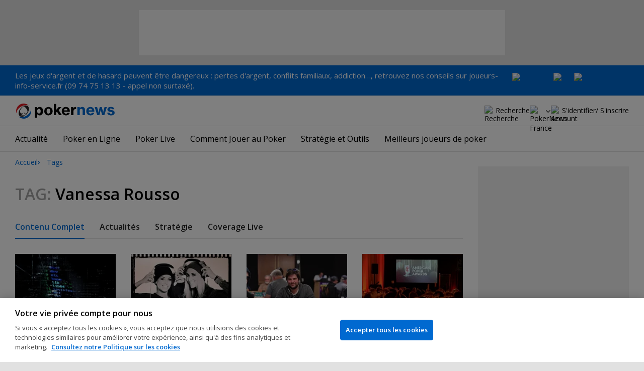

--- FILE ---
content_type: text/html; charset=utf-8
request_url: https://fr.pokernews.com/tags/vanessa-rousso/
body_size: 17474
content:
<!DOCTYPE html>
<html lang="fr">
<head>
	<title>Vanessa Rousso | Tags | PokerNews</title>
	
	<meta name="viewport" content="width=device-width, initial-scale=1">
	<meta name="referrer" content="always" />

	<link rel="apple-touch-icon" sizes="180x180" href="/img/favicons/apple-touch-icon.png">
	<link rel="icon" type="image/png" sizes="32x32" href="/img/favicons/favicon-32x32.png">
	<link rel="icon" type="image/png" sizes="16x16" href="/img/favicons/favicon-16x16.png">
	<link rel="manifest" href="/img/favicons/manifest.json">
	<link rel="mask-icon" href="/img/favicons/safari-pinned-tab.svg" color="#0069D0">
	<link rel="shortcut icon" href="/img/favicons/favicon.ico">
	<meta name="apple-mobile-web-app-title" content="PokerNews">
	<meta name="application-name" content="PokerNews">
	<meta name="msapplication-config" content="/img/favicons/browserconfig.xml">
	<meta name="theme-color" content="#ffffff">

	
	<link rel="preconnect" href="https://fonts.googleapis.com">
	<link rel="preconnect" href="https://fonts.gstatic.com" crossorigin>
	<!-- marius: us-oh -->
	<meta property="og:url" content="https://fr.pokernews.com/tags/"/>
	<meta property="og:title" content="Tags"/>
	<meta property="og:description" content=""/>
	<meta property="og:type" content="article"/>
	<meta name="robots" content="noindex,follow" />
	<link rel="stylesheet" href="https://fonts.googleapis.com/css?family=Open+Sans:400,400i,600,700&subset=latin&display=swap" type="text/css" data-turbo-track="reload" />
	<link rel="stylesheet" href="/build/style.27fe8743.css" type="text/css" data-turbo-track="reload" />
	<link rel="stylesheet" href="/build/articleList.9995d7f1.css" type="text/css" data-turbo-track="reload" />
	<link rel="stylesheet" href="/build/navMore.0af1fe4a.css" type="text/css" data-turbo-track="reload" />
	<link rel="stylesheet" href="/build/searchNavBarOld.5495d2c6.css" type="text/css" data-turbo-track="reload" />
	<link rel="stylesheet" href="/build/mediaList.0d2977f0.css" type="text/css" data-turbo-track="reload" />
	<script src="/build/critical.7da27e6a.js" async data-turbo-track="reload"></script>
	<script src="/build/auth-critical.48ef89ae.js" async data-turbo-track="reload"></script>
<script>
    !function(e,t,r){function n(){for(;d[0]&&"loaded"==d[0][f];)c=d.shift(),c[o]=!i.parentNode.insertBefore(c,i)}for(var s,a,c,d=[],i=e.scripts[0],o="onreadystatechange",f="readyState";s=r.shift();)a=e.createElement(t),"async"in i?(a.async=!1,e.head.appendChild(a)):i[f]?(d.push(a),a[o]=n):e.write("<"+t+' src="'+s+'" defer></'+t+">"),a.src=s}(document,"script", [
    "/build/sentry.0794c11f.js"
])
</script>
	<script>
	window.dataLayer = window.dataLayer || [];
	function gtag(){dataLayer.push(arguments);}
	// Default behavior for ROW
	gtag('consent', 'default', {
		analytics_storage: 'denied',
		ad_storage: 'denied',
		ad_user_data: 'denied',
		ad_personalization: 'denied',
	});

	// Default behavior for US
	gtag('consent', 'default', {
		analytics_storage: 'granted',
		ad_storage: 'granted',
		ad_user_data: 'granted',
		ad_personalization: 'granted',
		region: ['US']
	});
</script>

<script type="text/javascript" src="https://cdn.cookielaw.org/consent/0d8f6938-12fd-4298-81f3-3e4e255f2e3a/OtAutoBlock.js" ></script>
<script src="https://cdn.cookielaw.org/scripttemplates/otSDKStub.js" data-document-language="true" type="text/javascript" charset="UTF-8" data-domain-script="0d8f6938-12fd-4298-81f3-3e4e255f2e3a" ></script>
<script type="text/javascript">
function OptanonWrapper() { }
</script>
<script>(function(w,d,s,l,i){w[l]=w[l]||[];w[l].push({'gtm.start':
new Date().getTime(),event:'gtm.js'});var f=d.getElementsByTagName(s)[0],
j=d.createElement(s),dl=l!='dataLayer'?'&l='+l:'';j.async=true;j.dataset.turboEval=false;j.src=
'//www.googletagmanager.com/gtm.js?id='+i+dl;f.parentNode.insertBefore(j,f);
})(window,document,'script','dataLayer','GTM-MZM4SV4');</script>
<script async src="https://pagead2.googlesyndication.com/pagead/js/adsbygoogle.js?client=ca-pub-6745886553056394"
            crossorigin="anonymous"></script>
</head>
<body class="site-fr noClipboardPermission"  id="body-ctags" data-section="ctags">

<script type="application/ld+json">
	{
	"@context": "http://schema.org",
	"@type": "Organization",
	"url": "https://www.pokernews.com/",
	"logo": "https://www.pokernews.com/img/logos/pokernews30x30.png",
	"sameAs": [
	"https://www.facebook.com/pokernewsdotcom",
	"https://twitter.com/pokernews",
	"http://www.youtube.com/pokernewsdotcom",
	"https://instagram.com/pokernews/"
	]
	}
</script>

<noscript><iframe src="//www.googletagmanager.com/ns.html?id=GTM-MZM4SV4"
height="0" width="0" style="display:none;visibility:hidden"></iframe></noscript>
<react-auth>
	<script type="application/json">
	{
    "socialLogins": {
        "google": "/callback/google?return=",
        "facebook": "/callback/facebook?return=",
        "twitter": "/callback/twitter?return=",
        "discord": "/callback/discord?return=",
        "apple": "/callback/apple?return="
    },
    "links": {
        "apiValidate": "/api/user/validate",
        "apiLogin": "/api/user/login",
        "apiRegister": "/api/user/register",
        "apiRegisterSocialUser": "/api/user/register-social-user",
        "apiSendAgain": "/api/user/send-again",
        "forgotPassword": "/forgot-password/",
        "verifyEmail": "/register/?welcome",
        "termsConditions": "/terms-conditions.htm",
        "privacyPolicy": "/privacy-policy.htm"
    },
    "introTexts": {
        "default": {
            "title": "Rejoindre la communaut\u00e9 PokerNews"
        },
        "myStable": {
            "title": "Vous \u00eates sur le point d\u2019ajouter ce joueur \u00e0 vos favoris.",
            "imgSrc": "/img/svg/myStable.svg",
            "imgAlt": "MyPlayers",
            "text": "Une fois connect\u00e9, vous pouvez ajouter ce joueur \u00e0 votre liste <b>MyPlayers</b> \u2014 suivez ses performances, son \u00e9volution et ne manquez aucun moment."
        },
        "chipCounts": {
            "imgSrc": "/img/svg/myStable.svg",
            "imgAlt": "MyPlayers",
            "text": "Vous \u00eates sur le point de mettre ce joueur en favori \u2014 cela ne s\u2019appliquera qu\u2019\u00e0 cet \u00e9v\u00e9nement et sur cet appareil. Vous voulez suivre vos joueurs favoris sur tous les \u00e9v\u00e9nements et appareils ? Connectez-vous ou inscrivez-vous \u00e0 <b>MyPlayers</b> pour les ajouter \u00e0 votre profil et suivre leurs progr\u00e8s \u00e0 tout moment."
        },
        "myStack": {
            "title": "Connectez-vous pour commencer",
            "imgSrc": "/img/svg/mystack_ico.svg",
            "imgAlt": "MyStack",
            "text": "<b>MonStack</b> vous connecte directement au flux de reporting live de PokerNews, vous permettant de mettre \u00e0 jour vos propres jetons."
        }
    },
    "translations": {
        "forgotPassword": "Mot de passe oubli\u00e9 ?",
        "signIn": "Se connecter",
        "weak": "Faible",
        "moderate": "Mod\u00e9r\u00e9",
        "strong": "Fort",
        "or": "ou",
        "loginHeader": "Connectez-vous ou rejoignez la communaut\u00e9 PokerNews",
        "continue": "Continuer",
        "email": "E-mail",
        "password": "Mot de passe",
        "showPassword": "Afficher le mot de passe",
        "hidePassword": "Cacher le mot de passer",
        "createAccount": "Cr\u00e9er un compte",
        "fillInformation": "Renseignez vos informations pour cr\u00e9er un compte PokerNews",
        "submit": "Envoyer",
        "subscribeUpdates": "Je souhaite m\u2019abonner aux newsletters et aux communications marketing de PokerNews et de ses partenaires commerciaux.",
        "consent": "J\u2019ai lu et j\u2019accepte les <a href=\u0022{{termsLink}}\u0022 target=\u0022_blank\u0022 rel=\u0022noopener\u0022>Conditions G\u00e9n\u00e9rales</a> et j\u2019ai lu et compris la <a href=\u0022{{privacyLink}}\u0022 target=\u0022_blank\u0022 rel=\u0022noopener\u0022>Politique de confidentialit\u00e9</a>.",
        "back": "Retour",
        "trySignIn": "Essayez de vous connecter",
        "sendAgain": "Renvoyer.",
        "checkInbox": "V\u00e9rifiez votre bo\u00eete de r\u00e9ception",
        "weSentEmail": "Nous avons envoy\u00e9 un e-mail \u00e0"
    },
    "autoOpen": false
}
	</script>
</react-auth>
<div class="virgutis virgutis--top" data-zone="pn2013:content:top" data-func="function() {if(window.screen.width < 1171) {return[]}}"></div>
<div style="display:none"><div class="virgutis" data-zone="popup"></div></div>


	<div id="saferGambling">
		
    <p><a href="http://www.joueurs-info-service.fr/" target="_blank" rel="noopener nofollow">Les jeux d'argent et de hasard peuvent être dangereux : pertes d'argent, conflits familiaux, addiction…, retrouvez nos conseils sur joueurs-info-service.fr (09 74 75 13 13 - appel non surtaxé).</a></p>

<div class="saferGambling__images">
    
            <a href="https://fr.pokernews.com/jeu-responsable.htm" target="_blank" rel="nofollow noopener" title="Gouvernemen" class="saferGambling__image">
                <img src="/img/safer-gambling/fr/gouvernemen.svg" alt="Gouvernemen" width="82">
            </a>
        
            <a href="https://www.anj.fr/english" target="_blank" rel="nofollow noopener" title="ANJ" class="saferGambling__image">
                <img src="/img/safer-gambling/fr/anj.svg" alt="ANJ" width="41">
            </a>
        
            <a href="https://www.evalujeu.fr/" target="_blank" rel="nofollow noopener" title="Evalujeu" class="saferGambling__image">
                <img src="/img/safer-gambling/fr/evalujeu.svg" alt="Evalujeu" width="109">
            </a>
        
</div>
	</div>


<nav class="navbar">

	<div class="navbar__logo">
		<a href="/">PokerNews</a>
		
	</div>

	

	

	<button class="navbar__toggle" data-nav="mobileMenuToggler"
		data-cy="openMobileMenu" aria-label="Open mobile menu"><i></i><i></i><i></i><i></i></button>


	<div class="navbar__mobile">

		<div class="navbar__features black-link"
			data-nav="navbarControl">
			<div class="navbar__features__scroll">

				

				<div class="navbar__feature" data-auth-modal-trigger data-nav="avatarOff" data-cy="trigger-auth-modal">
					<img src="/img/svg/navbar-account.svg" alt="Account" height="28" class="navbar__ico">
					<span>S'identifier/ S'inscrire</span>
				</div>

				
					<div class="navbar__feature navbar__searchOld" data-nav="navbarSearch" data-assets="searchNavBarOld.css">
						<img src="/img/svg/navbar-search.svg" alt="Recherche" height="28" class="clickIgnore navbar__ico">
						<span class="clickIgnore">Recherche</span>
						<form action="/search/">
							<input type="search" name="q" placeholder="Recherche" class="form-control" aria-label="Recherche"
								id="js-siteSearchInput">
							<button type="button" class="closeSearch">fermer</button>
						</form>
					</div>
				

				

				

				

				

				<div class="navbar__subs subdomainDropdown subdomainDropdown--header subdomainDropdown--header--desktop" data-nav="subdomains">
	<button class="navbar__feature">
		<img src="/img/flags/subdomains/fr.svg" alt="PokerNews France" loading="lazy" height="22">
		
	</button>
	<ul>
		<li >
	<a href="https://www.pokernews.com" target="_blank" rel="noopener nofollow">
		<img src="/img/flags/subdomains/com.svg" alt="{alt}">
		Global
	</a>
</li><li class="active">
	<a href="https://fr.pokernews.com" target="_blank" rel="noopener nofollow">
		<img src="/img/flags/subdomains/fr.svg" alt="{alt}">
		France
	</a>
</li><li >
	<a href="https://pt.pokernews.com" target="_blank" rel="noopener nofollow">
		<img src="/img/flags/subdomains/pt.svg" alt="{alt}">
		Portugal
	</a>
</li><li >
	<a href="https://br.pokernews.com" target="_blank" rel="noopener nofollow">
		<img src="/img/flags/subdomains/br.svg" alt="{alt}">
		Brazil
	</a>
</li><li >
	<a href="https://es.pokernews.com" target="_blank" rel="noopener nofollow">
		<img src="/img/flags/subdomains/es.svg" alt="{alt}">
		España
	</a>
</li>
	</ul>
</div>

			</div>
		</div>


		

		<div class="navbar__menu">
			<ul class="navbar__menu__ul" data-nav="navbarMenu">
				<li class="navbar__menu__firstlevel  dropdown">
					
					<b data-level="1" data-pageid="news"><span>Actualité</span></b>
					<div class="dropdownMenu">
						<ul class="dropdownMenu__submenu dropdownMenu__news">
							<li ><a href="/news/" data-level="2">Les dernières infos poker</a></li><li ><a href="https://fr.pokernews.com/news/poker-online/" data-level="2">Poker Online</a></li><li ><a href="https://fr.pokernews.com/news/tournois-poker/" data-level="2">Tournois Poker</a></li><li ><a href="https://fr.pokernews.com/news/wsop/" data-level="2">World Series of Poker (WSOP)</a></li><li ><a href="https://fr.pokernews.com/news/european-poker-tour/" data-level="2">European Poker Tour (EPT)</a></li><li ><a href="https://fr.pokernews.com/news/world-poker-tour/" data-level="2">World Poker Tour (WPT)</a></li><li ><a href="https://fr.pokernews.com/news/poker-loi-societe/" data-level="2">Législation Poker</a></li><li ><a href="/news/promotions/" data-level="2">Promotions</a></li><li ><a href="/video/" data-level="2">Les Vidéos PokerNews</a></li>
						</ul>
						<div class="dropdownMenu__contentWrapper submenu submenu--news">
							<div class="dropdownMenu__content1"></div>
							<div class="dropdownMenu__content2"></div>
							<div class="preloader" style="display: none">
								<div class="lds-hourglass"></div>
							</div>
						</div>
					</div>
					
				</li><li class="navbar__menu__firstlevel  dropdown">
					
					<b data-level="1" data-pageid="rooms"><span>Poker en Ligne</span></b>
					<div class="dropdownMenu">
						<ul class="dropdownMenu__submenu dropdownMenu__rooms">
							<li ><a href="/salles-de-poker/" data-level="2">Les meilleurs sites de poker</a></li><li ><a href="/freerolls-tournois-de-poker-gratuit.htm" data-level="2">Meilleurs Tournois Freeroll de Poker Online en France</a></li><li ><a href="/meilleures-apps-poker.htm" data-level="2">Les Meilleures Apps de Poker</a></li><li ><a href="/poker-en-ligne-gratuit.htm" data-level="2">Poker en ligne gratuit</a></li><li ><a href="/meilleurs-bonus-poker-online.htm" data-level="2">Meilleurs Bonus de Poker en Ligne</a></li><li ><a href="/options-depot/" data-level="2">Différents moyens de dépôt</a></li><li ><a href="/tournois-de-poker-en-ligne.htm" data-level="2">Meilleurs Tournois de Poker en Ligne avec Argent Réel en 2026</a></li><li ><a href="https://fr.pokernews.com/pokerstars/" data-level="2">Pokerstars</a></li><li ><a href="https://fr.pokernews.com/winamax-poker/" data-level="2">Winamax</a></li><li ><a href="https://fr.pokernews.com/pmu-poker/" data-level="2">PMU Poker</a></li><li ><a href="https://fr.pokernews.com/betclic-poker-fr/" data-level="2">Betclic.fr</a></li>
						</ul>
						<div class="dropdownMenu__contentWrapper submenu submenu--rooms">
							<div class="dropdownMenu__content1"></div>
							<div class="dropdownMenu__content2"></div>
							<div class="preloader" style="display: none">
								<div class="lds-hourglass"></div>
							</div>
						</div>
					</div>
					
				</li><li class="navbar__menu__firstlevel reporting dropdown">
					
					<b data-level="1" data-pageid="reporting"><span>Poker Live</span></b>
					<div class="dropdownMenu">
						<ul class="dropdownMenu__submenu dropdownMenu__reporting">
							<li ><a href="/live-reporting/" data-level="2">Suivez les plus grands circuit</a></li><li ><a href="/tournois-de-poker.htm" data-level="2">Calendrier des tournois de poker</a></li><li ><a href="https://fr.pokernews.com/live-reporting/upcoming.htm" data-level="2">A Venir</a></li><li ><a href="https://fr.pokernews.com/live-reporting/past.htm" data-level="2">Tous les événements</a></li><li ><a href="https://fr.pokernews.com/tours/wsop/" data-level="2">World Series of Poker (WSOP)</a></li><li ><a href="https://fr.pokernews.com/tours/ept/" data-level="2">European Poker Tour (EPT)</a></li><li ><a href="https://fr.pokernews.com/tours/france-poker-series/" data-level="2">France Poker Series (FPS)</a></li><li ><a href="https://fr.pokernews.com/tours/wpt/" data-level="2">World Poker Tour (WPT)</a></li><li ><a href="/tours/" data-level="2">Les Circuits de Poker</a></li>
						</ul>
						<div class="dropdownMenu__contentWrapper submenu submenu--reporting">
							<div class="dropdownMenu__content1"></div>
							<div class="dropdownMenu__content2"></div>
							<div class="preloader" style="display: none">
								<div class="lds-hourglass"></div>
							</div>
						</div>
					</div>
					
				</li><li class="navbar__menu__firstlevel  dropdown">
					
					<b data-level="1" data-pageid="rules"><span>Comment Jouer au Poker</span></b>
					<div class="dropdownMenu">
						<ul class="dropdownMenu__submenu dropdownMenu__rules">
							<li ><a href="/regles-poker/" data-level="2">Poker : les règles</a></li><li ><a href="/classement-des-mains-du-poker.htm" data-level="2">Classement des mains du poker</a></li><li ><a href="https://fr.pokernews.com/regles-poker/texas-holdem.htm" data-level="2">Texas Hold&#039;em Règles</a></li><li ><a href="https://fr.pokernews.com/regles-poker/omaha-poker.htm" data-level="2">Omaha Poker Règles</a></li><li ><a href="https://fr.pokernews.com/regles-poker/seven-card-stud.htm" data-level="2">Seven Card Stud Poker Règles</a></li><li ><a href="/dictionnaire-poker/" data-level="2">Dictionnaire Poker</a></li>
						</ul>
						<div class="dropdownMenu__contentWrapper submenu submenu--rules">
							<div class="dropdownMenu__content1"></div>
							<div class="dropdownMenu__content2"></div>
							<div class="preloader" style="display: none">
								<div class="lds-hourglass"></div>
							</div>
						</div>
					</div>
					
				</li><li class="navbar__menu__firstlevel  dropdown">
					
					<b data-level="1" data-pageid="strategy"><span>Stratégie et Outils</span></b>
					<div class="dropdownMenu">
						<ul class="dropdownMenu__submenu dropdownMenu__strategy">
							<li ><a href="/strategie/" data-level="2">Coaching et tips poker</a></li><li ><a href="https://fr.pokernews.com/strategie/beginner/" data-level="2">Débutant</a></li><li ><a href="https://fr.pokernews.com/strategie/intermediate/" data-level="2">Intermédiaire</a></li><li ><a href="https://fr.pokernews.com/strategie/advanced/" data-level="2">Expert</a></li><li ><a href="https://fr.pokernews.com/strategie/articles/" data-level="2">Cash Games</a></li><li ><a href="https://fr.pokernews.com/strategie/poker-online/" data-level="2">En Ligne</a></li><li ><a href="https://fr.pokernews.com/strategie/tournois-poker/" data-level="2">Live Poker</a></li><li ><a href="/poker-tools/poker-odds-calculator.htm" data-level="2">Calculatrice des Probabilités en Hold&#039;em No-limit</a></li>
						</ul>
						<div class="dropdownMenu__contentWrapper submenu submenu--strategy">
							<div class="dropdownMenu__content1"></div>
							<div class="dropdownMenu__content2"></div>
							<div class="preloader" style="display: none">
								<div class="lds-hourglass"></div>
							</div>
						</div>
					</div>
					
				</li><li class="navbar__menu__firstlevel  dropdown">
					
					<b data-level="1" data-pageid="poker-players"><span>Meilleurs joueurs de poker</span></b>
					<div class="dropdownMenu">
						<ul class="dropdownMenu__submenu dropdownMenu__poker-players">
							<li ><a href="/joueurs-poker/" data-level="2">Meilleurs joueurs de poker</a></li><li ><a href="/joueurs-poker/all-time-money-list.htm" data-level="2">All-Time Money List</a></li><li ><a href="/joueurs-poker/global-poker-index.htm" data-level="2">Global Poker Index</a></li><li ><a href="/joueurs-poker/joueurs-de-poker-connus.htm" data-level="2">Joueurs de Poker Connus</a></li><li ><a href="/joueurs-poker/all-time-money-list-feminine.htm" data-level="2">All-time Money List Féminine</a></li><li ><a href="/joueurs-poker/joueurs-de-poker-online.htm" data-level="2">Joueurs de Poker Online</a></li><li ><a href="/joueurs-poker/joueurs-pros-ambassadeurs.htm" data-level="2">Joueurs Pros &amp; Ambassadeurs</a></li><li ><a href="/joueurs-poker/poker-hall-of-fame.htm" data-level="2">Poker Hall of Fame</a></li>
						</ul>
						<div class="dropdownMenu__contentWrapper submenu submenu--poker-players">
							<div class="dropdownMenu__content1"></div>
							<div class="dropdownMenu__content2"></div>
							<div class="preloader" style="display: none">
								<div class="lds-hourglass"></div>
							</div>
						</div>
					</div>
					
				</li>
			</ul>
		</div>

		<div class="navbar__subs subdomainDropdown subdomainDropdown--header subdomainDropdown--header--mobile" data-nav="subdomains">
	<button class="navbar__feature">
		<img src="/img/flags/subdomains/fr.svg" alt="PokerNews France" loading="lazy" height="22">
		
			France
		
	</button>
	<ul>
		<li >
	<a href="https://www.pokernews.com" target="_blank" rel="noopener nofollow">
		<img src="/img/flags/subdomains/com.svg" alt="{alt}">
		Global
	</a>
</li><li class="active">
	<a href="https://fr.pokernews.com" target="_blank" rel="noopener nofollow">
		<img src="/img/flags/subdomains/fr.svg" alt="{alt}">
		France
	</a>
</li><li >
	<a href="https://pt.pokernews.com" target="_blank" rel="noopener nofollow">
		<img src="/img/flags/subdomains/pt.svg" alt="{alt}">
		Portugal
	</a>
</li><li >
	<a href="https://br.pokernews.com" target="_blank" rel="noopener nofollow">
		<img src="/img/flags/subdomains/br.svg" alt="{alt}">
		Brazil
	</a>
</li><li >
	<a href="https://es.pokernews.com" target="_blank" rel="noopener nofollow">
		<img src="/img/flags/subdomains/es.svg" alt="{alt}">
		España
	</a>
</li>
	</ul>
</div>

	</div>
</nav>

<script>
/*<![CDATA[*/
window.pollUser = {
	userIdEncoded: "nRryFiIisDbL8xuNzYErB\/IktyVZ11i9tPoMK6PNv4\/A58BP",
	userLogged: false
}
/*]]>*/
</script>
<div id="container">
	<div id="main">
<nav class="breadcrumb">
	
	<a href="/" class="breadcrumb--home">Accueil</a>
	<a href="/tags/">Tags</a>
		
</nav>

	<div class="virgutis virgutis--topMobile" data-zone="pn2013:mobile:top" data-func="function() {if(window.screen.width >= 1171) {return[]}}"></div><section>
	<h1 class="tag"><span>Tag:</span> Vanessa Rousso </h1>

	<nav class="navMore scrollableNav js-navMore js-navMoreDesktop" style="overflow: auto;">
		<ul class="js-navMore__root">
			<li>
				
				<a href="/tags/vanessa-rousso/" class="active">Contenu Complet</a>
				
			</li><li>
				
				<a href="/tags/vanessa-rousso/news">Actualités</a>
				
			</li><li>
				
				<a href="/tags/vanessa-rousso/strategy">Stratégie</a>
				
			</li><li>
				
				<a href="/tags/vanessa-rousso/live-reporting">Coverage Live</a>
				
			</li>
			<li class="navMore__dropdown more hidden" data-width="80">
				<b class="showDropdown">Plus...</b>
				<ul></ul>
			</li>
		</ul>
	</nav>

	<div class="ds-section" data-assets="mediaList.css">
	<div class="ds-mediaList">
		<div class="ds-mediaList__item">

			<a href="/news/2017/05/high-stakes-poker-players-hacking-triche-piratage-33807.htm">
				<figure class="ds-mediaList__item__img">
					<picture>
						<source media="(min-width: 768px)" srcset="https://s.pnimg.net/RwVwmF_jvrc8G61RRMfd5XmLakfk-JDc0cTON77nJKU/pr:template-4-in-row/aHR0cHM6Ly9wbmlt/Zy5uZXQvdy9hcnRp/Y2xlcy8wLzU5Mi82/ZjUxNTEyZjc3Lmpw/Zw.webp 1x, https://s.pnimg.net/KfL4aLM7VonpE72v9zXmWZrf0i_3Pa1IIGBMl4mUNDg/pr:template-4-in-row-2x/aHR0cHM6Ly9wbmlt/Zy5uZXQvdy9hcnRp/Y2xlcy8wLzU5Mi82/ZjUxNTEyZjc3Lmpw/Zw.webp 2x">
						<source media="(max-width: 767px)" srcset="https://s.pnimg.net/kUtvYQ_9g6DF41MLGWgTmqww9GyIUrBeUv7C9G7WoXw/pr:template-4-in-row-mobile/aHR0cHM6Ly9wbmlt/Zy5uZXQvdy9hcnRp/Y2xlcy8wLzU5Mi82/ZjUxNTEyZjc3Lmpw/Zw.webp">
						<img src="https://s.pnimg.net/RwVwmF_jvrc8G61RRMfd5XmLakfk-JDc0cTON77nJKU/pr:template-4-in-row/aHR0cHM6Ly9wbmlt/Zy5uZXQvdy9hcnRp/Y2xlcy8wLzU5Mi82/ZjUxNTEyZjc3Lmpw/Zw.webp" alt="" loading="lazy">
						
						
					</picture>
				</figure>
			</a>
			<div class="ds-mediaList__item__text">
				<span class="ds-mediaList__item__label">Poker Online</span>
				<a href="/news/2017/05/high-stakes-poker-players-hacking-triche-piratage-33807.htm" class="ds-mediaList__item__title">Triche &amp; Poker : Des joueurs High-Stakes victimes de hackers</a>
				<span class="ds-mediaList__item__time">
					<span>5 min à lire</span>
					<time datetime="2017-05-28T17:58:00+02:00">28 Mai 2017</time>
				</span>
			</div>
		</div><div class="ds-mediaList__item">

			<a href="/news/2017/02/vanessa-rousso-musique-hit-dance-house-kissface-32426.htm">
				<figure class="ds-mediaList__item__img">
					<picture>
						<source media="(min-width: 768px)" srcset="https://s.pnimg.net/_ifqVE-km2wXePTyZnPriZyH92_oMSazMIoYYCs2m3c/pr:template-4-in-row/aHR0cHM6Ly9wbmlt/Zy5uZXQvdy9hcnRp/Y2xlcy8wLzU4OS9j/ODBhZDU3N2Q5Lmpw/ZWc.webp 1x, https://s.pnimg.net/JFp0iB3i-0mk1Q0NzGTRGqVo1jMDV_ck8esWZf1-pDQ/pr:template-4-in-row-2x/aHR0cHM6Ly9wbmlt/Zy5uZXQvdy9hcnRp/Y2xlcy8wLzU4OS9j/ODBhZDU3N2Q5Lmpw/ZWc.webp 2x">
						<source media="(max-width: 767px)" srcset="https://s.pnimg.net/lCSD2DjUI5ZhneVE0a9a0Y7be628c8DbAbNto5HzoHo/pr:template-4-in-row-mobile/aHR0cHM6Ly9wbmlt/Zy5uZXQvdy9hcnRp/Y2xlcy8wLzU4OS9j/ODBhZDU3N2Q5Lmpw/ZWc.webp">
						<img src="https://s.pnimg.net/_ifqVE-km2wXePTyZnPriZyH92_oMSazMIoYYCs2m3c/pr:template-4-in-row/aHR0cHM6Ly9wbmlt/Zy5uZXQvdy9hcnRp/Y2xlcy8wLzU4OS9j/ODBhZDU3N2Q5Lmpw/ZWc.webp" alt="" loading="lazy">
						
						
					</picture>
				</figure>
			</a>
			<div class="ds-mediaList__item__text">
				<span class="ds-mediaList__item__label">Joueurs de poker , Stars et People</span>
				<a href="/news/2017/02/vanessa-rousso-musique-hit-dance-house-kissface-32426.htm" class="ds-mediaList__item__title">Kiss Face, le single House de Vanessa Rousso</a>
				<span class="ds-mediaList__item__time">
					<span>3 min à lire</span>
					<time datetime="2017-02-09T15:27:00+01:00">09 Fév 2017</time>
				</span>
			</div>
		</div><div class="ds-mediaList__item">

			<a href="/news/2016/07/main-event-wsop-recap-jour2c-france-27488.htm">
				<figure class="ds-mediaList__item__img">
					<picture>
						<source media="(min-width: 768px)" srcset="https://s.pnimg.net/2bG0pJqsiALQwrrIgyEvYUCOeE1jMVkp2Pc1-Imiky4/pr:template-4-in-row/aHR0cHM6Ly9wbmlt/Zy5uZXQvdy9hcnRp/Y2xlcy8wLzU3OC83/NjJhYjA3ODQ2Lmpw/Zw.webp 1x, https://s.pnimg.net/0F9-2dw0kM61uZB5_AG-iNvrhZa2tzJCVB1cKOgY-iw/pr:template-4-in-row-2x/aHR0cHM6Ly9wbmlt/Zy5uZXQvdy9hcnRp/Y2xlcy8wLzU3OC83/NjJhYjA3ODQ2Lmpw/Zw.webp 2x">
						<source media="(max-width: 767px)" srcset="https://s.pnimg.net/I4o_ZEchwjFsOAU8yjFcM_nVwQL513waXB8kHw1HVGk/pr:template-4-in-row-mobile/aHR0cHM6Ly9wbmlt/Zy5uZXQvdy9hcnRp/Y2xlcy8wLzU3OC83/NjJhYjA3ODQ2Lmpw/Zw.webp">
						<img src="https://s.pnimg.net/2bG0pJqsiALQwrrIgyEvYUCOeE1jMVkp2Pc1-Imiky4/pr:template-4-in-row/aHR0cHM6Ly9wbmlt/Zy5uZXQvdy9hcnRp/Y2xlcy8wLzU3OC83/NjJhYjA3ODQ2Lmpw/Zw.webp" alt="" loading="lazy">
						
						
					</picture>
				</figure>
			</a>
			<div class="ds-mediaList__item__text">
				<span class="ds-mediaList__item__label">World Series Poker (WSOP)</span>
				<a href="/news/2016/07/main-event-wsop-recap-jour2c-france-27488.htm" class="ds-mediaList__item__title">Main Event : Lorenzo Lavis, YoH_Viral, Guignol et Daghemuneguu au top, 32 Français au Jour 3</a>
				<span class="ds-mediaList__item__time">
					<span>4 min à lire</span>
					<time datetime="2016-07-14T10:42:00+02:00">14 Jui 2016</time>
				</span>
			</div>
		</div><div class="ds-mediaList__item">

			<a href="/news/2016/01/nomination-annual-gpi-american-poker-awards-25369.htm">
				<figure class="ds-mediaList__item__img">
					<picture>
						<source media="(min-width: 768px)" srcset="https://s.pnimg.net/mbAp-iIZPVgx_XHnnqotawmrD7qbHYwl2Wt7MbqhUWA/pr:template-4-in-row/aHR0cHM6Ly9wbmlt/Zy5uZXQvdy9hcnRp/Y2xlcy8wLzU2YS8w/MzFjMWMzZmU3Lmpw/Zw.webp 1x, https://s.pnimg.net/3WEjTV2jMbOOORQ79hh52Bm9VH2tnr_qE7rcIcXbP_4/pr:template-4-in-row-2x/aHR0cHM6Ly9wbmlt/Zy5uZXQvdy9hcnRp/Y2xlcy8wLzU2YS8w/MzFjMWMzZmU3Lmpw/Zw.webp 2x">
						<source media="(max-width: 767px)" srcset="https://s.pnimg.net/5746MALNwk6_RzAFdhNnMcpEuU_lDiLVKjxi_PCZNOo/pr:template-4-in-row-mobile/aHR0cHM6Ly9wbmlt/Zy5uZXQvdy9hcnRp/Y2xlcy8wLzU2YS8w/MzFjMWMzZmU3Lmpw/Zw.webp">
						<img src="https://s.pnimg.net/mbAp-iIZPVgx_XHnnqotawmrD7qbHYwl2Wt7MbqhUWA/pr:template-4-in-row/aHR0cHM6Ly9wbmlt/Zy5uZXQvdy9hcnRp/Y2xlcy8wLzU2YS8w/MzFjMWMzZmU3Lmpw/Zw.webp" alt="American Poker Awards" loading="lazy">
						
						
					</picture>
				</figure>
			</a>
			<div class="ds-mediaList__item__text">
				<span class="ds-mediaList__item__label">Joueurs de poker , Stars et People</span>
				<a href="/news/2016/01/nomination-annual-gpi-american-poker-awards-25369.htm" class="ds-mediaList__item__title">McKeehen, Zinno, Negreanu, Tiger Woods... tous les nominés des American Poker Awards</a>
				<span class="ds-mediaList__item__time">
					<span>3 min à lire</span>
					<time datetime="2016-01-21T09:50:00+01:00">21 Jan 2016</time>
				</span>
			</div>
		</div><div class="ds-mediaList__item">

			<a href="/news/2015/11/craig-casino-poker-hpt-cada-rousso-24625.htm">
				<figure class="ds-mediaList__item__img">
					<picture>
						<source media="(min-width: 768px)" srcset="https://s.pnimg.net/awyZvXEAPcKl-5cOrGG446fnXWGT7WJqmaEI9PzCx4M/pr:template-4-in-row/aHR0cHM6Ly9wbmlt/Zy5uZXQvdy9hcnRp/Y2xlcy8wLzU2NS80/OWIyYWFmNzllLmpw/Zw.webp 1x, https://s.pnimg.net/qEI97v0K4xILC4wzQeu4v6HXLSg_IRqVTkuY-xaXnko/pr:template-4-in-row-2x/aHR0cHM6Ly9wbmlt/Zy5uZXQvdy9hcnRp/Y2xlcy8wLzU2NS80/OWIyYWFmNzllLmpw/Zw.webp 2x">
						<source media="(max-width: 767px)" srcset="https://s.pnimg.net/vY2GxQOCs6pPeQaVTBqXplktMLOiLYanCM_M0MLT1mU/pr:template-4-in-row-mobile/aHR0cHM6Ly9wbmlt/Zy5uZXQvdy9hcnRp/Y2xlcy8wLzU2NS80/OWIyYWFmNzllLmpw/Zw.webp">
						<img src="https://s.pnimg.net/awyZvXEAPcKl-5cOrGG446fnXWGT7WJqmaEI9PzCx4M/pr:template-4-in-row/aHR0cHM6Ly9wbmlt/Zy5uZXQvdy9hcnRp/Y2xlcy8wLzU2NS80/OWIyYWFmNzllLmpw/Zw.webp" alt="Craig Casino" loading="lazy">
						
						
					</picture>
				</figure>
			</a>
			<div class="ds-mediaList__item__text">
				<span class="ds-mediaList__item__label">Tournois Poker Live Casinos</span>
				<a href="/news/2015/11/craig-casino-poker-hpt-cada-rousso-24625.htm" class="ds-mediaList__item__title">Heartland Poker Tour : Second succès de Craig Casino, Joe Cada &amp; Vanessa Rousso en TF</a>
				<span class="ds-mediaList__item__time">
					<span>3 min à lire</span>
					<time datetime="2015-11-25T10:45:00+01:00">25 Nov 2015</time>
				</span>
			</div>
		</div><div class="ds-mediaList__item">

			<a href="/news/2015/11/jeopardy-alex-jacob-tournoi-champions-poker-gaming-24634.htm">
				<figure class="ds-mediaList__item__img">
					<picture>
						<source media="(min-width: 768px)" srcset="https://s.pnimg.net/xsVsYG4u1T55-OfYuifsYi1odBSYVYgj1QX_xH_F5Wo/pr:template-4-in-row/aHR0cHM6Ly9wbmlt/Zy5uZXQvdy9hcnRp/Y2xlcy8wLzU2NS81/Mjc5YjYyYmIyLmpw/Zw.webp 1x, https://s.pnimg.net/5-Y83kgQbfbL-G0DIgo0FbQWtSJ_Z14OzCRcL6lYUQI/pr:template-4-in-row-2x/aHR0cHM6Ly9wbmlt/Zy5uZXQvdy9hcnRp/Y2xlcy8wLzU2NS81/Mjc5YjYyYmIyLmpw/Zw.webp 2x">
						<source media="(max-width: 767px)" srcset="https://s.pnimg.net/4qVNLL0kdKDjVvAxeLo25hme4apXxPZzSikAsD7eqNA/pr:template-4-in-row-mobile/aHR0cHM6Ly9wbmlt/Zy5uZXQvdy9hcnRp/Y2xlcy8wLzU2NS81/Mjc5YjYyYmIyLmpw/Zw.webp">
						<img src="https://s.pnimg.net/xsVsYG4u1T55-OfYuifsYi1odBSYVYgj1QX_xH_F5Wo/pr:template-4-in-row/aHR0cHM6Ly9wbmlt/Zy5uZXQvdy9hcnRp/Y2xlcy8wLzU2NS81/Mjc5YjYyYmIyLmpw/Zw.webp" alt="" loading="lazy">
						
						
					</picture>
				</figure>
			</a>
			<div class="ds-mediaList__item__text">
				<span class="ds-mediaList__item__label">Poker Télévision</span>
				<a href="/news/2015/11/jeopardy-alex-jacob-tournoi-champions-poker-gaming-24634.htm" class="ds-mediaList__item__title">Jeopardy : Alex Jacob gagne le Tournoi des Champions</a>
				<span class="ds-mediaList__item__time">
					<span>2 min à lire</span>
					<time datetime="2015-11-25T08:18:00+01:00">25 Nov 2015</time>
				</span>
			</div>
		</div><div class="ds-mediaList__item">

			<a href="/news/2015/09/vanessa-rousso-perd-finale-big-brother-telerealite-23589.htm">
				<figure class="ds-mediaList__item__img">
					<picture>
						<source media="(min-width: 768px)" srcset="https://s.pnimg.net/bT_hpchcQAth84LnH_sZY9URmPlBAQ-jsTEbReDCBBY/pr:template-4-in-row/aHR0cHM6Ly9wbmlt/Zy5uZXQvdy9hcnRp/Y2xlcy8wLzU2MC8z/ZWYxYjllMjQwLmpw/Zw.webp 1x, https://s.pnimg.net/tnlJiIV8Ek7z0gO-sv5jtRWhXzUDIO1CV209qGD4ZJs/pr:template-4-in-row-2x/aHR0cHM6Ly9wbmlt/Zy5uZXQvdy9hcnRp/Y2xlcy8wLzU2MC8z/ZWYxYjllMjQwLmpw/Zw.webp 2x">
						<source media="(max-width: 767px)" srcset="https://s.pnimg.net/iTwYtvKCY96CQ6QdeZqQ8iCg7fHSpkADAgMrI67z4Pw/pr:template-4-in-row-mobile/aHR0cHM6Ly9wbmlt/Zy5uZXQvdy9hcnRp/Y2xlcy8wLzU2MC8z/ZWYxYjllMjQwLmpw/Zw.webp">
						<img src="https://s.pnimg.net/bT_hpchcQAth84LnH_sZY9URmPlBAQ-jsTEbReDCBBY/pr:template-4-in-row/aHR0cHM6Ly9wbmlt/Zy5uZXQvdy9hcnRp/Y2xlcy8wLzU2MC8z/ZWYxYjllMjQwLmpw/Zw.webp" alt="" loading="lazy">
						
						
					</picture>
				</figure>
			</a>
			<div class="ds-mediaList__item__text">
				<span class="ds-mediaList__item__label">Joueurs de poker , Stars et People</span>
				<a href="/news/2015/09/vanessa-rousso-perd-finale-big-brother-telerealite-23589.htm" class="ds-mediaList__item__title">Big Brother : Vanessa Rousso rate le jackpot</a>
				<span class="ds-mediaList__item__time">
					<span>1 min à lire</span>
					<time datetime="2015-09-24T15:10:00+02:00">24 Sep 2015</time>
				</span>
			</div>
		</div><div class="ds-mediaList__item">

			<a href="/news/2015/09/vanessa-rousso-finale-big-brother-telerealite-23505.htm">
				<figure class="ds-mediaList__item__img">
					<picture>
						<source media="(min-width: 768px)" srcset="https://s.pnimg.net/1G_6Qh54TELGReWuky4E1-ntlJ5RGLP9weOPwZvnn6c/pr:template-4-in-row/aHR0cHM6Ly9wbmlt/Zy5uZXQvdy9hcnRp/Y2xlcy8wLzU1Zi9h/ZWI5NDA2MWJkLmpw/Zw.webp 1x, https://s.pnimg.net/-MFsU-50h9YGTxU3eZq0pzNCrpd1gAwZInKHILXvyHU/pr:template-4-in-row-2x/aHR0cHM6Ly9wbmlt/Zy5uZXQvdy9hcnRp/Y2xlcy8wLzU1Zi9h/ZWI5NDA2MWJkLmpw/Zw.webp 2x">
						<source media="(max-width: 767px)" srcset="https://s.pnimg.net/pUyUW8xQ4CqYm3wcaRKz0Cxk6-41MxmNqAv8SRHZPr8/pr:template-4-in-row-mobile/aHR0cHM6Ly9wbmlt/Zy5uZXQvdy9hcnRp/Y2xlcy8wLzU1Zi9h/ZWI5NDA2MWJkLmpw/Zw.webp">
						<img src="https://s.pnimg.net/1G_6Qh54TELGReWuky4E1-ntlJ5RGLP9weOPwZvnn6c/pr:template-4-in-row/aHR0cHM6Ly9wbmlt/Zy5uZXQvdy9hcnRp/Y2xlcy8wLzU1Zi9h/ZWI5NDA2MWJkLmpw/Zw.webp" alt="" loading="lazy">
						
						
					</picture>
				</figure>
			</a>
			<div class="ds-mediaList__item__text">
				<span class="ds-mediaList__item__label">Joueurs de poker , Stars et People</span>
				<a href="/news/2015/09/vanessa-rousso-finale-big-brother-telerealite-23505.htm" class="ds-mediaList__item__title">Vanessa Rousso en finale de Big Brother, 500000$ à la gagne !</a>
				<span class="ds-mediaList__item__time">
					<span>2 min à lire</span>
					<time datetime="2015-09-17T20:02:00+02:00">17 Sep 2015</time>
				</span>
			</div>
		</div><div class="ds-mediaList__item">

			<a href="/news/2015/06/julien-brecard-interview-poker-pokerstars-22209.htm">
				<figure class="ds-mediaList__item__img">
					<picture>
						<source media="(min-width: 768px)" srcset="https://s.pnimg.net/EUiYWGWO0AlR6ek62CnSysBrF7Y8l6Mt_orcMXkSiak/pr:template-4-in-row/aHR0cHM6Ly9wbmlt/Zy5uZXQvdy9hcnRp/Y2xlcy8wLzU1Ny81/OTJmM2Q3MTJmLmpw/Zw.webp 1x, https://s.pnimg.net/OsMxRTNchU0zeRck92qhgGwZ-e70HVM6g2hgwElNdGU/pr:template-4-in-row-2x/aHR0cHM6Ly9wbmlt/Zy5uZXQvdy9hcnRp/Y2xlcy8wLzU1Ny81/OTJmM2Q3MTJmLmpw/Zw.webp 2x">
						<source media="(max-width: 767px)" srcset="https://s.pnimg.net/4eJNdxU2pX6iHxb2kUR9MaaMPtuX9Z-P4zKPitHDtpI/pr:template-4-in-row-mobile/aHR0cHM6Ly9wbmlt/Zy5uZXQvdy9hcnRp/Y2xlcy8wLzU1Ny81/OTJmM2Q3MTJmLmpw/Zw.webp">
						<img src="https://s.pnimg.net/EUiYWGWO0AlR6ek62CnSysBrF7Y8l6Mt_orcMXkSiak/pr:template-4-in-row/aHR0cHM6Ly9wbmlt/Zy5uZXQvdy9hcnRp/Y2xlcy8wLzU1Ny81/OTJmM2Q3MTJmLmpw/Zw.webp" alt="Julien Brecard" loading="lazy">
						
						
					</picture>
				</figure>
			</a>
			<div class="ds-mediaList__item__text">
				<span class="ds-mediaList__item__label">Business jeux d&#039;argent</span>
				<a href="/news/2015/06/julien-brecard-interview-poker-pokerstars-22209.htm" class="ds-mediaList__item__title">Julien Brecard : &quot;Revenir à l&#039;essentiel&quot;</a>
				<span class="ds-mediaList__item__time">
					<span>6 min à lire</span>
					<time datetime="2015-06-22T15:45:00+02:00">22 Jun 2015</time>
				</span>
			</div>
		</div><div class="ds-mediaList__item">

			<a href="/news/2015/06/vanessa-rousso-cbs-big-brother-poker-real-tv-22269.htm">
				<figure class="ds-mediaList__item__img">
					<picture>
						<source media="(min-width: 768px)" srcset="https://s.pnimg.net/qYmYrF_vGD4Exn0btbF9ve-7w3y_Y4LnYX4Mw58Ab2c/pr:template-4-in-row/aHR0cHM6Ly9wbmlt/Zy5uZXQvdy9hcnRp/Y2xlcy8wLzU1OC8w/ZDAwZTk1Mzc3Lmpw/Zw.webp 1x, https://s.pnimg.net/t7bC9FGB-nWtnuhhzTnA2hoj_MsDKBXFlP5WzymHKJg/pr:template-4-in-row-2x/aHR0cHM6Ly9wbmlt/Zy5uZXQvdy9hcnRp/Y2xlcy8wLzU1OC8w/ZDAwZTk1Mzc3Lmpw/Zw.webp 2x">
						<source media="(max-width: 767px)" srcset="https://s.pnimg.net/VmzE8LYyW0vo0ZB3M7lMVNWsmttBAzqIOdNQU5068_k/pr:template-4-in-row-mobile/aHR0cHM6Ly9wbmlt/Zy5uZXQvdy9hcnRp/Y2xlcy8wLzU1OC8w/ZDAwZTk1Mzc3Lmpw/Zw.webp">
						<img src="https://s.pnimg.net/qYmYrF_vGD4Exn0btbF9ve-7w3y_Y4LnYX4Mw58Ab2c/pr:template-4-in-row/aHR0cHM6Ly9wbmlt/Zy5uZXQvdy9hcnRp/Y2xlcy8wLzU1OC8w/ZDAwZTk1Mzc3Lmpw/Zw.webp" alt="Vanessa Rousso" loading="lazy">
						
						
					</picture>
				</figure>
			</a>
			<div class="ds-mediaList__item__text">
				<span class="ds-mediaList__item__label">Poker Télévision</span>
				<a href="/news/2015/06/vanessa-rousso-cbs-big-brother-poker-real-tv-22269.htm" class="ds-mediaList__item__title">Vanessa Rousso dans Big Brother</a>
				<span class="ds-mediaList__item__time">
					<span>2 min à lire</span>
					<time datetime="2015-06-17T12:15:00+02:00">17 Jun 2015</time>
				</span>
			</div>
		</div><div class="ds-mediaList__item">

			<a href="/news/2015/02/xuan-liu-sponsoring-poker-20382.htm">
				<figure class="ds-mediaList__item__img">
					<picture>
						<source media="(min-width: 768px)" srcset="https://s.pnimg.net/ITkXtxNF8MvDz0F0lK8KlMvmYsx_mEA-pxDIIMJi6qY/pr:template-4-in-row/aHR0cHM6Ly9wbmlt/Zy5uZXQvdy9hcnRp/Y2xlcy8wLzU0ZC9m/NWNjMjMyZGNmLmpw/Zw.webp 1x, https://s.pnimg.net/RORGyoLCU4bct2K1Vsys-dKbi5h74Rkf5icnsAjRYao/pr:template-4-in-row-2x/aHR0cHM6Ly9wbmlt/Zy5uZXQvdy9hcnRp/Y2xlcy8wLzU0ZC9m/NWNjMjMyZGNmLmpw/Zw.webp 2x">
						<source media="(max-width: 767px)" srcset="https://s.pnimg.net/AyOhary_9e9VnSlWdSeEHuFjGmNl928hGj-ucy4oar0/pr:template-4-in-row-mobile/aHR0cHM6Ly9wbmlt/Zy5uZXQvdy9hcnRp/Y2xlcy8wLzU0ZC9m/NWNjMjMyZGNmLmpw/Zw.webp">
						<img src="https://s.pnimg.net/ITkXtxNF8MvDz0F0lK8KlMvmYsx_mEA-pxDIIMJi6qY/pr:template-4-in-row/aHR0cHM6Ly9wbmlt/Zy5uZXQvdy9hcnRp/Y2xlcy8wLzU0ZC9m/NWNjMjMyZGNmLmpw/Zw.webp" alt="" loading="lazy">
						
						
					</picture>
				</figure>
			</a>
			<div class="ds-mediaList__item__text">
				<span class="ds-mediaList__item__label">Joueurs de poker , Stars et People</span>
				<a href="/news/2015/02/xuan-liu-sponsoring-poker-20382.htm" class="ds-mediaList__item__title">Xuan Liu sur le marché</a>
				<span class="ds-mediaList__item__time">
					<span>3 min à lire</span>
					<time datetime="2015-02-14T13:11:00+01:00">14 Fév 2015</time>
				</span>
			</div>
		</div><div class="ds-mediaList__item">

			<a href="/news/2015/02/separation-programmee-vanessa-rousso-pokerstars-20226.htm">
				<figure class="ds-mediaList__item__img">
					<picture>
						<source media="(min-width: 768px)" srcset="https://s.pnimg.net/yyl98MXAnRY9Jb7Qp4M6ZMJds0ioRwnMaJOUKwHkLsI/pr:template-4-in-row/aHR0cHM6Ly9wbmlt/Zy5uZXQvdy9hcnRp/Y2xlcy8wLzU0ZC8y/MDhmMzBhMGFjLmpw/Zw.webp 1x, https://s.pnimg.net/qHgn7geQZggC7mwOjfvKNsJuUvNEsEyiXryu02BcZZw/pr:template-4-in-row-2x/aHR0cHM6Ly9wbmlt/Zy5uZXQvdy9hcnRp/Y2xlcy8wLzU0ZC8y/MDhmMzBhMGFjLmpw/Zw.webp 2x">
						<source media="(max-width: 767px)" srcset="https://s.pnimg.net/c4WJRLwv7qQT2LPlF62y6jWnIObFJxQuOLVWFAO_50w/pr:template-4-in-row-mobile/aHR0cHM6Ly9wbmlt/Zy5uZXQvdy9hcnRp/Y2xlcy8wLzU0ZC8y/MDhmMzBhMGFjLmpw/Zw.webp">
						<img src="https://s.pnimg.net/yyl98MXAnRY9Jb7Qp4M6ZMJds0ioRwnMaJOUKwHkLsI/pr:template-4-in-row/aHR0cHM6Ly9wbmlt/Zy5uZXQvdy9hcnRp/Y2xlcy8wLzU0ZC8y/MDhmMzBhMGFjLmpw/Zw.webp" alt="" loading="lazy">
						
						
					</picture>
				</figure>
			</a>
			<div class="ds-mediaList__item__text">
				<span class="ds-mediaList__item__label">Joueurs de poker , Stars et People</span>
				<a href="/news/2015/02/separation-programmee-vanessa-rousso-pokerstars-20226.htm" class="ds-mediaList__item__title">Vanessa Rousso et PokerStars vers un divorce ?</a>
				<span class="ds-mediaList__item__time">
					<span>1 min à lire</span>
					<time datetime="2015-02-04T12:29:00+01:00">04 Fév 2015</time>
				</span>
			</div>
		</div><div class="ds-mediaList__item">

			<a href="/news/2014/10/wsop-apac-2014-george-danzer-player-of-the-year-18844.htm">
				<figure class="ds-mediaList__item__img">
					<picture>
						<source media="(min-width: 768px)" srcset="https://s.pnimg.net/l_aidaWihL6CnKbradADigWTs4Un003B3-ijO9DfhX0/pr:template-4-in-row/aHR0cHM6Ly9wbmlt/Zy5uZXQvdy9hcnRp/Y2xlcy8wLzU0My8w/MGZjMzVlZjMwLmpw/Zw.webp 1x, https://s.pnimg.net/2yFuOJBrboFEXtV4d6Y4cRlNArtFcLtubzyos28lDp4/pr:template-4-in-row-2x/aHR0cHM6Ly9wbmlt/Zy5uZXQvdy9hcnRp/Y2xlcy8wLzU0My8w/MGZjMzVlZjMwLmpw/Zw.webp 2x">
						<source media="(max-width: 767px)" srcset="https://s.pnimg.net/g8J3LzlnkVayHrlrDb0Dd0c4UTEBEVgXWFDii2atIN8/pr:template-4-in-row-mobile/aHR0cHM6Ly9wbmlt/Zy5uZXQvdy9hcnRp/Y2xlcy8wLzU0My8w/MGZjMzVlZjMwLmpw/Zw.webp">
						<img src="https://s.pnimg.net/l_aidaWihL6CnKbradADigWTs4Un003B3-ijO9DfhX0/pr:template-4-in-row/aHR0cHM6Ly9wbmlt/Zy5uZXQvdy9hcnRp/Y2xlcy8wLzU0My8w/MGZjMzVlZjMwLmpw/Zw.webp" alt="George Danzer et Heinz Kamutzki" loading="lazy">
						
						
					</picture>
				</figure>
			</a>
			<div class="ds-mediaList__item__text">
				<span class="ds-mediaList__item__label">World Series Poker (WSOP)</span>
				<a href="/news/2014/10/wsop-apac-2014-george-danzer-player-of-the-year-18844.htm" class="ds-mediaList__item__title">WSOP APAC 2014 : George Danzer en tête pour le titre de Joueur de l&#039;Année</a>
				<span class="ds-mediaList__item__time">
					<span>3 min à lire</span>
					<time datetime="2014-10-05T17:00:00+02:00">05 Oct 2014</time>
				</span>
			</div>
		</div><div class="ds-mediaList__item">

			<a href="/news/2014/10/wsop-apac-2014-jour-1-scott-clements-demarre-fort-event-1-18821.htm">
				<figure class="ds-mediaList__item__img">
					<picture>
						<source media="(min-width: 768px)" srcset="https://s.pnimg.net/2zkR6l-_u-w6fw3wFubq_JPeJuPhtcq7NKC_n8k3bIM/pr:template-4-in-row/aHR0cHM6Ly9wbmlt/Zy5uZXQvdy9hcnRp/Y2xlcy8wLzU0Mi9l/NjE5ZjBiZDhiLmpw/Zw.webp 1x, https://s.pnimg.net/loVf6llvBhsheDaiCBELiQ109C7_FKkeSAKv6MEy4QA/pr:template-4-in-row-2x/aHR0cHM6Ly9wbmlt/Zy5uZXQvdy9hcnRp/Y2xlcy8wLzU0Mi9l/NjE5ZjBiZDhiLmpw/Zw.webp 2x">
						<source media="(max-width: 767px)" srcset="https://s.pnimg.net/YE9k43507iButFpkFdPEpIV-kHy_G5I3KLfFf3abn3c/pr:template-4-in-row-mobile/aHR0cHM6Ly9wbmlt/Zy5uZXQvdy9hcnRp/Y2xlcy8wLzU0Mi9l/NjE5ZjBiZDhiLmpw/Zw.webp">
						<img src="https://s.pnimg.net/2zkR6l-_u-w6fw3wFubq_JPeJuPhtcq7NKC_n8k3bIM/pr:template-4-in-row/aHR0cHM6Ly9wbmlt/Zy5uZXQvdy9hcnRp/Y2xlcy8wLzU0Mi9l/NjE5ZjBiZDhiLmpw/Zw.webp" alt="WSOP APAC 2014 Jour 1 : Scott Clements démarre fort dans l’Event #1" loading="lazy">
						
						
					</picture>
				</figure>
			</a>
			<div class="ds-mediaList__item__text">
				<span class="ds-mediaList__item__label">World Series Poker (WSOP)</span>
				<a href="/news/2014/10/wsop-apac-2014-jour-1-scott-clements-demarre-fort-event-1-18821.htm" class="ds-mediaList__item__title">WSOP APAC 2014 Jour 1 : Scott Clements démarre fort dans l’Event #1</a>
				<span class="ds-mediaList__item__time">
					<span>3 min à lire</span>
					<time datetime="2014-10-03T10:38:00+02:00">03 Oct 2014</time>
				</span>
			</div>
		</div><div class="ds-mediaList__item">

			<a href="/tours/wsop/2014-wsop/main-event/chips.78481.htm">
				<figure class="ds-mediaList__item__img">
					<picture>
						<source media="(min-width: 768px)" srcset="https://pnimg.net/lrep/1862/46/ba60a8105b1.jpg 1x, https://pnimg.net/lrep/1862/46/ba60a8105b1.jpg 2x">
						<source media="(max-width: 767px)" srcset="https://pnimg.net/lrep/1862/46/ba60a8105b1.jpg">
						<img src="https://pnimg.net/lrep/1862/46/ba60a8105b1.jpg" alt="" loading="lazy">
						
						
					</picture>
				</figure>
			</a>
			<div class="ds-mediaList__item__text">
				
				<a href="/tours/wsop/2014-wsop/main-event/chips.78481.htm" class="ds-mediaList__item__title">Rousso Ne Touche Rien et Sort</a>
				<span class="ds-mediaList__item__time">
					
					<time datetime="2014-07-10T09:19:52+02:00">10 Jui 2014</time>
				</span>
			</div>
		</div><div class="ds-mediaList__item">

			<a href="/news/2014/01/main-event-pca-day-1a-dylan-hortin-gilbert-arenas-chipleader-16069.htm">
				<figure class="ds-mediaList__item__img">
					<picture>
						<source media="(min-width: 768px)" srcset="https://s.pnimg.net/V0jNwXc4oPgT3rgxZgAoPUaeSuntjZChfRfroRGNuNc/pr:template-4-in-row/aHR0cHM6Ly9wbmlt/Zy5uZXQvdy9hcnRp/Y2xlcy8wLzUyYy9k/OGQ4YjliM2YwLmpw/Zw.webp 1x, https://s.pnimg.net/3nZ7fomx2RO0PPPZfFZHA6SgsnNT9ywfG-2K50gKJpw/pr:template-4-in-row-2x/aHR0cHM6Ly9wbmlt/Zy5uZXQvdy9hcnRp/Y2xlcy8wLzUyYy9k/OGQ4YjliM2YwLmpw/Zw.webp 2x">
						<source media="(max-width: 767px)" srcset="https://s.pnimg.net/_g7PEeKozdO1gLLyawx5nZh5b1DU23-yB7Jtvmu_E4w/pr:template-4-in-row-mobile/aHR0cHM6Ly9wbmlt/Zy5uZXQvdy9hcnRp/Y2xlcy8wLzUyYy9k/OGQ4YjliM2YwLmpw/Zw.webp">
						<img src="https://s.pnimg.net/V0jNwXc4oPgT3rgxZgAoPUaeSuntjZChfRfroRGNuNc/pr:template-4-in-row/aHR0cHM6Ly9wbmlt/Zy5uZXQvdy9hcnRp/Y2xlcy8wLzUyYy9k/OGQ4YjliM2YwLmpw/Zw.webp" alt="Main Event PCA 2014 Jour 1a : La neige gâchera-t-elle la fête ?" loading="lazy">
						
						
					</picture>
				</figure>
			</a>
			<div class="ds-mediaList__item__text">
				<span class="ds-mediaList__item__label">European Poker Tour (EPT)</span>
				<a href="/news/2014/01/main-event-pca-day-1a-dylan-hortin-gilbert-arenas-chipleader-16069.htm" class="ds-mediaList__item__title">Main Event PCA 2014 Jour 1a : Le froid gâchera-t-il la fête ?</a>
				<span class="ds-mediaList__item__time">
					<span>3 min à lire</span>
					<time datetime="2014-01-08T19:00:00+01:00">08 Jan 2014</time>
				</span>
			</div>
		</div><div class="ds-mediaList__item">

			<a href="/tours/ept/2013-ept-london/main-event/chips.58558.htm">
				<figure class="ds-mediaList__item__img">
					<picture>
						<source media="(min-width: 768px)" srcset="https://pnimg.net/lrep/1839/48/b5178917fd7.jpg 1x, https://pnimg.net/lrep/1839/48/b5178917fd7.jpg 2x">
						<source media="(max-width: 767px)" srcset="https://pnimg.net/lrep/1839/48/b5178917fd7.jpg">
						<img src="https://pnimg.net/lrep/1839/48/b5178917fd7.jpg" alt="" loading="lazy">
						
						
					</picture>
				</figure>
			</a>
			<div class="ds-mediaList__item__text">
				
				<a href="/tours/ept/2013-ept-london/main-event/chips.58558.htm" class="ds-mediaList__item__title">Rousso Double sur Sidhu</a>
				<span class="ds-mediaList__item__time">
					
					<time datetime="2013-10-07T18:14:02+02:00">07 Oct 2013</time>
				</span>
			</div>
		</div><div class="ds-mediaList__item">

			<a href="/tours/ept/2013-ept-london/main-event/chips.58524.htm">
				<figure class="ds-mediaList__item__img">
					<picture>
						<source media="(min-width: 768px)" srcset="https://pnimg.net/lrep/1839/48/b553c81bd25.jpg 1x, https://pnimg.net/lrep/1839/48/b553c81bd25.jpg 2x">
						<source media="(max-width: 767px)" srcset="https://pnimg.net/lrep/1839/48/b553c81bd25.jpg">
						<img src="https://pnimg.net/lrep/1839/48/b553c81bd25.jpg" alt="" loading="lazy">
						
						
					</picture>
				</figure>
			</a>
			<div class="ds-mediaList__item__text">
				
				<a href="/tours/ept/2013-ept-london/main-event/chips.58524.htm" class="ds-mediaList__item__title">Rousso Veut de l&#039;Info</a>
				<span class="ds-mediaList__item__time">
					
					<time datetime="2013-10-07T14:18:04+02:00">07 Oct 2013</time>
				</span>
			</div>
		</div><div class="ds-mediaList__item">

			<a href="/news/2013/05/pokerstars-scoop-2013-resultats-tournois--calvin-anderson-14189.htm">
				<figure class="ds-mediaList__item__img">
					<picture>
						<source media="(min-width: 768px)" srcset="https://s.pnimg.net/IM-eiPwQVCV1Rz9j7Ct1Ut94IlTlWr8HKN2_2rfDEf4/pr:template-4-in-row/aHR0cHM6Ly9wbmlt/Zy5uZXQvdy9hcnRp/Y2xlcy8wLzUxOS9i/ZTFkMTMzZWRkLmpw/Zw.webp 1x, https://s.pnimg.net/lxuVnEGuH1pmRR2sRAyD3t54IDbwKslYkJU84TuKpvw/pr:template-4-in-row-2x/aHR0cHM6Ly9wbmlt/Zy5uZXQvdy9hcnRp/Y2xlcy8wLzUxOS9i/ZTFkMTMzZWRkLmpw/Zw.webp 2x">
						<source media="(max-width: 767px)" srcset="https://s.pnimg.net/_9p2pRt8Z93HV4pSVndUVuZjRdsOSjNd7j2naXJ187o/pr:template-4-in-row-mobile/aHR0cHM6Ly9wbmlt/Zy5uZXQvdy9hcnRp/Y2xlcy8wLzUxOS9i/ZTFkMTMzZWRkLmpw/Zw.webp">
						<img src="https://s.pnimg.net/IM-eiPwQVCV1Rz9j7Ct1Ut94IlTlWr8HKN2_2rfDEf4/pr:template-4-in-row/aHR0cHM6Ly9wbmlt/Zy5uZXQvdy9hcnRp/Y2xlcy8wLzUxOS9i/ZTFkMTMzZWRkLmpw/Zw.webp" alt="Calvin Anderson" loading="lazy">
						
						
					</picture>
				</figure>
			</a>
			<div class="ds-mediaList__item__text">
				<span class="ds-mediaList__item__label">Poker en Ligne Monde</span>
				<a href="/news/2013/05/pokerstars-scoop-2013-resultats-tournois--calvin-anderson-14189.htm" class="ds-mediaList__item__title">PokerStars SCOOP 2013 : 4ème titre pour Calvin Anderson</a>
				<span class="ds-mediaList__item__time">
					<span>7 min à lire</span>
					<time datetime="2013-05-23T14:00:00+02:00">23 Mai 2013</time>
				</span>
			</div>
		</div>
	</div>
	
</div>
</section>

<div class="ds-paging ds-section">
	
	<span class="ds-paging__page ds-paging__page--prev ds-paging__page--disabled">
				<img src="/img/icons/pagingPrev.svg" alt="Prev" width="20" height="20">
			</span>
	
	<span class="ds-paging__page ds-paging__page--active">1</span><a href="/tags/vanessa-rousso/?page=2" class="ds-paging__page">2</a><a href="/tags/vanessa-rousso/?page=3" class="ds-paging__page">3</a><a href="/tags/vanessa-rousso/?page=4" class="ds-paging__page">4</a><a href="/tags/vanessa-rousso/?page=5" class="ds-paging__page">5</a><span>&hellip;</span><a href="/tags/vanessa-rousso/?page=11" class="ds-paging__page">11</a>
	
	<a class="ds-paging__page ds-paging__page--next" href="/tags/vanessa-rousso/?page=2">
		<img src="/img/icons/pagingNext.svg" alt="Next" width="20" height="20">
	</a>
	
</div>
</div>
	
	<aside id="sideBar">
		<div class="virgutis virgutis--rectangle" data-zone="pn2013:column300:1" data-func="window.columnIsShown"></div><section class="outlinedWidget editorChoice">
	<header class="outlinedWidget__header">
		<h3>Les Favoris de la rédaction</h3>
	</header>
	<div class="outlinedWidget__body">
		<ul>
			<li><a href="https://fr.pokernews.com/news/2025/09/troisieme-bracelet-wsop-pour-ivan-deyra-online-72916.htm" class="black-link">Troisième Bracelet WSOP pour Ivan Deyra qui Ship le 10K HU Online</a></li><li><a href="https://fr.pokernews.com/news/2025/08/pokerstars-annonce-le-retour-de-l-european-poker-tour-paris-72557.htm" class="black-link">PokerStars Annonce le Retour de l&#039;European Poker Tour Paris en Février 2026</a></li><li><a href="https://fr.pokernews.com/news/2025/07/le-main-event-et-le-hall-of-fame-pour-michael-mizrachi-10-00-71905.htm" class="black-link">Le Main Event WSOP et le Hall of Fame pour Michael Mizrachi (10 000 000$)</a></li><li><a href="https://fr.pokernews.com/news/2025/07/alexandre-reard-runner-up-du-50-000-high-roller-des-wsop-71831.htm" class="black-link">Alexandre Reard Runner-Up du 50 000$ High Roller des WSOP (1 791 267$)</a></li><li><a href="https://fr.pokernews.com/news/2025/04/deuxieme-gros-poker-bad-beat-jackpot-70788.htm" class="black-link">Le Deuxième plus Gros Bad Beat Jackpot de l&#039;Histoire Tombe pour 1,8 Million de Dollars</a></li><li><a href="https://fr.pokernews.com/news/2025/03/un-joueur-pro-revele-un-reseau-de-tricheurs-a-las-vegas-70120.htm" class="black-link">Un Joueur Pro Révèle un Réseau de Tricheurs à Las Vegas</a></li>
		</ul>
	</div>
</section><div class="virgutis virgutis--rectangle" data-zone="pn2013:column300:2" data-func="window.columnIsShown"></div><div class="virgutis" data-zone="pn2013:column300:3" data-func="window.columnIsShown"></div><div class="ds-subscribe ds-subscribe--sidebar ds-darkTheme" data-subscribe-node="subscribeWidget">
	<div class="ds-subscribe__main">
		<h3 class="ds-subscribe__main__title">
			
			Restez à la pointe de l’actualité poker!
			
			
			
		</h3>
		<p class="ds-subscribe__main__text">
			
			Abonnez-vous à notre newsletter et recevez les dernières infos du monde du poker, nos meilleurs articles de stratégie et nos offres spéciales directement dans votre boîte mail. + Débutant ? Recevez GRATUITEMENT le guide ultime pour le Texas Hold'em !
			
			
			
		</p>
		<form class="ds-subscribe__main__form" action="." onsubmit="return false;" data-to="newsletter" data-tags="REG_POKER,WIDGET,POKER_PDF" data-subscribe-node="form" method="post">
			<div class="ds-subscribe__main__form__group">
				<input type="email" name="email" value="" placeholder="Entrez votre email" required="" data-err="Adresse email incorrecte!" aria-label="Entrez votre email" class="ds-formInput ds-formInput--medium ds-formInput--center">
				<button type="submit" class="ds-button ds-button--medium ds-subscribe__button"><span>Abonnez-vous</span></button>
			</div>
			<label class="ds-formCheckbox ds-formCheckbox--small">
				<input type="checkbox" required="">
				<span>Je souhaite m’abonner aux newsletters et aux communications marketing de PokerNews et de ses partenaires commerciaux.</span>
			</label>
			<label class="ds-formCheckbox ds-formCheckbox--small">
				<input type="checkbox" required="">
				<span>J’ai lu et j’accepte les <a href="/terms-conditions.htm" target="_blank" rel="noopener">Conditions générales</a> et j’ai lu et compris la <a href="/privacy-policy.htm" target="_blank" rel="noopener">Politique de confidentialité</a>.</span>
			</label>
			<p class="ds-message ds-message--error" data-subscribe-validation="error" style="display:none"></p>
		</form>
	</div>
	<div class="ds-subscribe__footer">
		<small>Nous utiliserons vos données personnelles afin de vous tenir informé par email des mises à jour de PokerNews. Notre utilisation de vos données personnelles suit les règles de nos <a href="/terms-conditions.htm">Terms & Conditions</a> ainsi que notre <a href="/privacy-policy.htm">Politique de Confidentialité</a>, deux sections disponibles sur PokrNews.com et mises à jour dès que l'actualité l'exige.</small>
		<img loading="lazy" src="/img/newsletter/subscribe-widget-logos.png?2" srcset="/img/newsletter/subscribe-widget-logos@2x.png?2 2x" alt="Gamble Aware" width="255" height="34">
	</div>
</div><div class="virgutis" data-zone="pn2013:column300:4" data-func="window.columnIsShown"></div><div class="virgutis" data-zone="pn2013:column300:5" data-func="window.columnIsShown"></div><div class="virgutis" data-zone="pn2013:column300:6" data-func="window.columnIsShown"></div><div class="virgutis" data-zone="pn2013:column300:7" data-func="window.columnIsShown"></div>
	</aside>
</div>
<footer class="siteFooter" data-el="Footer" data-js="footer">
	<figure class="siteFooter__logo">
		<a href="/"><img loading="lazy" src="/img/logos/pokernews-white.svg" alt="PokerNews" width="250" height="39"></a>
	</figure>
	<div class="siteFooter__company">
		<h3>L'Entreprise</h3>
		<p>PokerNews est le numéro un mondial de l'info poker. Nos visiteurs trouveront quotidiennement des articles à jour sur l'actualité du poker live et online, des reportages en direct, des photos et des vidéos exclusives ainsi que des bonus et des conseils pour choisir les meilleures salles de poker en ligne...</p>
		<a href="http://www.igbaffiliate.com/awards/igb-affiliate-awards#winners" target="_blank" rel="noopener" class="siteFooter__company__igb">
			<figure>
				<img loading="lazy" src="/img/logos/igbaffiliate.png"
					srcset="/img/logos/igbaffiliate@2x.png 2x" alt="IGB Affiliate" width="53" height="50" />
			</figure>
			<p>
				<b>Le Meilleur affiliateur du poker</b>
				2013 <i>&bull;</i> 2014 <i>&bull;</i> 2015 <i>&bull;</i> 2016 <i>&bull;</i> 2018
				<i>&bull;</i> 2021 <i>&bull;</i> 2023
			</p>
		</a>
	</div>
	<section class="siteFooter__whoWeAre">
		<h3>Qui sommes-nous</h3>
		<ul>
			
			
			
			<li><a href="/contact.htm">Contactez-nous</a></li>
			<li><a href="https://content.pokernews.com/2024-media-kit.pdf" target="_blank" rel="nofollow noopener">Publicité</a></li>
			
		</ul>
	</section>
	<section class="siteFooter__howTo">
		<h3>Comment</h3>
		<ul>
			
			<li><a href="/salles-de-poker/">Les Salles de poker en ligne (review)</a></li>
			
			<li><a href="/regles-poker/">Les règles du poker</a></li>
			<li><a href="/dictionnaire-poker/">Les termes du poker</a></li>
			<li><a href="/poker-tools/poker-odds-calculator.htm">Calculez votre équité au poker</a></li>
			<li><a href="/freerolls-tournois-de-poker-gratuit.htm">Les tournois de poker gratuits</a></li>
		</ul>
	</section>

	

	

	

	

	<section class="siteFooter__partners">
		
		<p class="siteFooter__partners__disclaimer">Clause de non-responsabilité : toutes les promotions présentées sur cette page étaient exactes et disponibles au moment de la rédaction. Les promotions peuvent changer régulièrement. Nous encourageons tous les utilisateurs à vérifier que la promotion affichée correspond à la plus récente promotion disponible en cliquant sur la page d' accueil de l'opérateur. Veuillez lire attentivement les conditions générales avant d'accepter une offre promotionnelle de bienvenue.</p>
	</section>
	<section class="siteFooter__social">
		<h3>Les réseaux sociaux</h3>
		<ul>
			<li><a itemprop="sameAs" target="_blank" rel="noopener" href="https://www.facebook.com/pokernewsdotcom" aria-label="Facebook"><svg xmlns="http://www.w3.org/2000/svg" viewBox="0 0 35 35"><path d="M0 0h35v35H0Z" fill="#252525"/><path d="M19 27.5v-9.8h3.2v-3H19v-2.9c0-.9 1.1-1.6 2-1.6h1.5V7.5h-3.4a3.6 3.6 0 0 0-3.4 3.4v3.8h-3.2v3h3.2v9.8" fill="#fff"/></svg><span>Facebook</span></a></li><li><a itemprop="sameAs" target="_blank" rel="noopener" href="https://twitter.com/Pokernewsfrance" aria-label="Twitter"><svg xmlns="http://www.w3.org/2000/svg" viewBox="0 0 20 20"><path fill="#fff" d="M11.78 8.26 16.96 2h-1.22l-4.5 5.44L7.64 2H3.5l5.43 8.22L3.5 16.8h1.23l4.75-5.74 3.8 5.74h4.14l-5.64-8.53zM10.1 10.3l-.55-.82-4.38-6.5h1.89l3.53 5.25.55.82 4.6 6.83h-1.89l-3.75-5.58z"/></svg><span>Twitter</span></a></li><li><a itemprop="sameAs" target="_blank" rel="noopener" href="https://www.youtube.com/PokerNewsFrance" aria-label="Youtube"><svg xmlns="http://www.w3.org/2000/svg" viewBox="0 0 50 50"><path fill="#252525" d="M0 0h50v50H0z"/><path fill="#fff" d="M39.8 17.2a3.9 3.9 0 00-2.7-2.8c-2.5-.6-12.2-.6-12.2-.6s-9.7 0-12 .6a3.9 3.9 0 00-2.8 2.8 40.9 40.9 0 00-.7 7.5 40.7 40.7 0 00.7 7.5 4 4 0 002.7 2.8c2.4.7 12.1.7 12.1.7s9.7 0 12.2-.7a4 4 0 002.7-2.8 40.7 40.7 0 00.6-7.5 40.9 40.9 0 00-.6-7.5zm-18 12.1v-9.2l8 4.6z"/></svg><span>Youtube</span></a></li><li><a itemprop="sameAs" target="_blank" rel="noopener" href="https://www.instagram.com/pokernewsfrance/" aria-label="Instagram"><svg xmlns="http://www.w3.org/2000/svg" viewBox="0 0 50 50"><defs><style>.cls-2{fill:#fff}</style></defs><path fill="#252525" d="M0 0h50v50H0z"/><path d="M24.66 12.61c4 0 4.46 0 6 .09a8.55 8.55 0 012.77.51 4.66 4.66 0 011.71 1.12A4.54 4.54 0 0136.29 16a8.28 8.28 0 01.51 2.77c.07 1.57.09 2.05.09 6s0 4.45-.09 6a8.16 8.16 0 01-.51 2.77 4.5 4.5 0 01-1.12 1.72 4.64 4.64 0 01-1.71 1.11 8.21 8.21 0 01-2.77.52c-1.57.07-2 .08-6 .08s-4.45 0-6-.08a8.09 8.09 0 01-2.77-.52 4.68 4.68 0 01-1.72-1.11 4.6 4.6 0 01-1.2-1.63 8.09 8.09 0 01-.52-2.77c-.07-1.57-.08-2-.08-6s0-4.46.08-6A8.21 8.21 0 0113 16a4.64 4.64 0 011.11-1.71 4.7 4.7 0 011.72-1.12 8.42 8.42 0 012.77-.51c1.57-.07 2-.09 6-.09m0-2.68c-4.05 0-4.55 0-6.15.09a10.91 10.91 0 00-3.62.69 7.63 7.63 0 00-4.36 4.36 10.85 10.85 0 00-.69 3.62c-.07 1.59-.09 2.1-.09 6.15s0 4.56.09 6.15a10.91 10.91 0 00.69 3.62A7.63 7.63 0 0014.89 39a10.91 10.91 0 003.62.69c1.6.07 2.1.09 6.15.09s4.56 0 6.15-.09a10.85 10.85 0 003.62-.69 7.63 7.63 0 004.36-4.36 11.14 11.14 0 00.7-3.62c.07-1.59.09-2.1.09-6.15s0-4.56-.09-6.15a11.08 11.08 0 00-.7-3.62 7.63 7.63 0 00-4.36-4.36 10.85 10.85 0 00-3.62-.74c-1.59-.08-2.1-.09-6.15-.09z" class="cls-2"/><path d="M24.66 17.18a7.66 7.66 0 107.66 7.66 7.65 7.65 0 00-7.66-7.66zm0 12.63a5 5 0 115-5 5 5 0 01-5 5z" class="cls-2"/><circle cx="32.62" cy="16.88" r="1.79" class="cls-2"/></svg><span>Instagram</span></a></li><li><a itemprop="sameAs" target="_blank" rel="noopener" href="https://www.twitch.tv/pokernews" aria-label="Twitch"><svg xmlns="http://www.w3.org/2000/svg" viewBox="0 0 50 50"><defs><style>.cls-2{fill:#fff}</style></defs><path fill="#252525" d="M0 0h50v50H0z"/><path d="M17.36 9.7l-5.46 5.45V34.8h6.55v5.46l5.46-5.46h4.36L38.1 25V9.7zm18.55 14.18l-4.36 4.37h-4.37l-3.82 3.82v-3.82h-4.91V11.88h17.46z" class="cls-2"/><path d="M30.46 15.7h2.18v6.55h-2.18zm-6.01 0h2.18v6.55h-2.18z" class="cls-2"/></svg><span>Twitch</span></a></li><li><a itemprop="sameAs" target="_blank" rel="noopener" href="https://www.pokernews.com/join-discord" aria-label="Discord"><svg xmlns="http://www.w3.org/2000/svg" viewBox="0 0 50 50"><path d="M0 0h50v50H0V0Z" fill="#252525"/><path d="M30.5 15.7h2.2v6.6h-2.2v-6.6Zm-6 0h2.2v6.6h-2.2v-6.6Z" fill="#fff"/><path d="M37.7 14a26.8 26.8 0 0 0-7.3-2.2c-.3.6-.7 1.2-.9 1.9-2.7-.4-5.4-.4-8.1 0l-.9-1.9c-2.5.4-5 1.2-7.3 2.2A29.4 29.4 0 0 0 8 34c2.7 2 5.7 3.5 8.9 4.5.7-1 1.4-2 1.9-3.1l-3-1.4.7-.6a20.6 20.6 0 0 0 17.8 0l.7.6c-1 .6-2 1-3 1.4.5 1.1 1.2 2.1 1.9 3.1 3.2-1 6.2-2.5 8.9-4.5.7-7.6-1.2-14.1-5.2-20ZM19.6 29.9c-1.7 0-3.2-1.6-3.2-3.5s1.4-3.5 3.2-3.5 3.2 1.6 3.2 3.5-1.4 3.5-3.2 3.5Zm11.7 0c-1.7 0-3.2-1.6-3.2-3.5s1.4-3.5 3.2-3.5 3.2 1.6 3.2 3.5-1.4 3.5-3.2 3.5Z" fill="#fff"/></svg><span>Discord</span></a></li>
			<li>
				<a href="/rss/" aria-label="RSS"><svg xmlns="http://www.w3.org/2000/svg" viewBox="0 0 50 50"><defs><style>.cls-2{fill:#fff}</style></defs><path fill="#252525" d="M0 0h50v50H0z"/><circle cx="16.19" cy="33.77" r="4.4" class="cls-2"/><path d="M11.79 25A13.2 13.2 0 0125 38.17h4.4a17.6 17.6 0 00-17.61-17.61z" class="cls-2"/><path d="M11.79 16.15a22 22 0 0122 22h4.4a26.42 26.42 0 00-26.4-26.4z" class="cls-2"/></svg><span>RSS</span></a>
			</li>
		</ul>
	</section>
	<section class="siteFooter__subscribe">
		<div class="ds-subscribe ds-subscribe--inlineFormDesktop ds-subscribe--footer ds-darkTheme" data-assets="subscribe.js" data-subscribe-node="subscribeWidget">
	<div class="ds-subscribe__main">
		<h3 class="ds-subscribe__main__title">
			Recevoir La Newsletter
		</h3>
		<div class="ds-subscribe__main__text">
			Abonnez-vous à notre newsletter et recevez les dernières infos du monde du poker, nos meilleurs articles de stratégie et nos offres spéciales directement dans votre boîte mail.
		</div>
		<form class="ds-subscribe__main__form" action="." onsubmit="return false;" data-to="newsletter" data-tags="REG_POKER,FOOTER,POKER_PDF" data-subscribe-node="form" method="post">
			<div class="ds-subscribe__main__form__group ds-subscribe__main__form__group--inlineDesktop">
				<input type="email" name="email" value="" placeholder="Entrez votre email" required="" data-err="Adresse email incorrecte!" aria-label="Entrez votre email" class="ds-formInput ds-formInput--medium" autocomplete="email">
				<button type="submit" class="ds-button ds-button--medium ds-button--fullWidth ds-subscribe__button"><span>Join</span></button>
			</div>
			<label class="ds-formCheckbox ds-formCheckbox--small">
				<input type="checkbox" required="">
				<span>Je souhaite m’abonner aux newsletters et aux communications marketing de PokerNews et de ses partenaires commerciaux.</span>
			</label>
			<label class="ds-formCheckbox ds-formCheckbox--small">
				<input type="checkbox" required="">
				<span>J’ai lu et j’accepte les <a href="/terms-conditions.htm" target="_blank" rel="noopener">Conditions générales</a> et j’ai lu et compris la <a href="/privacy-policy.htm" target="_blank" rel="noopener">Politique de confidentialité</a>.</span>
			</label>
			<p class="ds-message ds-message--error" data-subscribe-validation="error" style="display:none"></p>
		</form>
	</div>
</div>
	</section>
	<section class="siteFooter__gambling">
		<h3>Supervision & licences de jeu</h3>

		
			
    <p><a href="http://www.joueurs-info-service.fr/" target="_blank" rel="noopener nofollow">Les jeux d'argent et de hasard peuvent être dangereux : pertes d'argent, conflits familiaux, addiction…, retrouvez nos conseils sur joueurs-info-service.fr (09 74 75 13 13 - appel non surtaxé).</a></p>

<div class="saferGambling__images">
    
            <a href="https://fr.pokernews.com/jeu-responsable.htm" target="_blank" rel="nofollow noopener" title="Gouvernemen" class="saferGambling__image">
                <img src="/img/safer-gambling/fr/gouvernemen.svg" alt="Gouvernemen" width="82">
            </a>
        
            <a href="https://www.anj.fr/english" target="_blank" rel="nofollow noopener" title="ANJ" class="saferGambling__image">
                <img src="/img/safer-gambling/fr/anj.svg" alt="ANJ" width="41">
            </a>
        
            <a href="https://www.evalujeu.fr/" target="_blank" rel="nofollow noopener" title="Evalujeu" class="saferGambling__image">
                <img src="/img/safer-gambling/fr/evalujeu.svg" alt="Evalujeu" width="109">
            </a>
        
</div>
		


	</section>
	<div class="siteFooter__subs subdomainDropdown subdomainDropdown--footer">
	<button data-nav="subdomains">
		<img src="/img/flags/subdomains/fr.svg" alt="PokerNews France" loading="lazy" >
		France
	</button>
	<ul>
		<li >
	<a href="https://www.pokernews.com" target="_blank" rel="noopener nofollow">
		<img src="/img/flags/subdomains/com.svg" alt="{alt}">
		Global
	</a>
</li><li class="active">
	<a href="https://fr.pokernews.com" target="_blank" rel="noopener nofollow">
		<img src="/img/flags/subdomains/fr.svg" alt="{alt}">
		France
	</a>
</li><li >
	<a href="https://pt.pokernews.com" target="_blank" rel="noopener nofollow">
		<img src="/img/flags/subdomains/pt.svg" alt="{alt}">
		Portugal
	</a>
</li><li >
	<a href="https://br.pokernews.com" target="_blank" rel="noopener nofollow">
		<img src="/img/flags/subdomains/br.svg" alt="{alt}">
		Brazil
	</a>
</li><li >
	<a href="https://es.pokernews.com" target="_blank" rel="noopener nofollow">
		<img src="/img/flags/subdomains/es.svg" alt="{alt}">
		España
	</a>
</li>
	</ul>
</div>
	<div class="siteFooter__copy">
		<ul>
			<li><a href="/terms-conditions.htm">Termes & conditions</a></li>
			<li><a href="/privacy-policy.htm">Politique de confidentialité</a></li>
			
			<li><a href="/jeu-responsable.htm">Jeu Responsable</a></li>
			<li><a href="/disclaimer.htm">Clause de non-responsabilité</a></li>
			<li><a href="/advertisers-disclosure.htm">Nos annonceurs</a></li>
			
			<li><a href="javascript:;" class="ot-sdk-show-settings">Privacy Preferences</a></li>
			
		</ul>
		<p>&copy; 2003-2026 iBus Media LTD. Tous droits réservés. Ce matériel ne peut être reproduit, modifié ou distribué sans l'accord écrit et la permission officielle du détenteur des droits.</p>
		<address>iBus Media Limited, 33-37 Athol Street IM1 1LB -Douglas -Isle of Man –UK</address>
	</div>


	
	
	<div class="hidden" id="bsContainer2">
		<div class="virgutis virgutis--close  stickyFooter" data-func="function() {if(window.screen.width >= 768) {return[]}}" data-zone="pn2013:mobile:footer" data-ad-element="#bsContainer2" data-other-close="StickySubscribe"></div>
	</div>
	
	

</footer>


<script type="application/json" id="searchEngineConfig">
	[base64]
</script>
<script type="application/json" id="signupTranslation">
	{"forgotPassword":"Mot de passe oubli\u00e9 ?","signIn":"Se connecter","weak":"Faible","moderate":"Mod\u00e9r\u00e9","strong":"Fort","or":"ou","loginHeader":"Connectez-vous ou rejoignez la communaut\u00e9 PokerNews","continue":"Continuer","email":"E-mail","password":"Mot de passe","showPassword":"Afficher le mot de passe","hidePassword":"Cacher le mot de passer","createAccount":"Cr\u00e9er un compte","fillInformation":"Renseignez vos informations pour cr\u00e9er un compte PokerNews","submit":"Envoyer","subscribeUpdates":"Je souhaite m\u2019abonner aux newsletters et aux communications marketing de PokerNews et de ses partenaires commerciaux.","consent":"J\u2019ai lu et j\u2019accepte les <a href=\"{{termsLink}}\" target=\"_blank\" rel=\"noopener\">Conditions G\u00e9n\u00e9rales<\/a> et j\u2019ai lu et compris la <a href=\"{{privacyLink}}\" target=\"_blank\" rel=\"noopener\">Politique de confidentialit\u00e9<\/a>.","back":"Retour","trySignIn":"Essayez de vous connecter","sendAgain":"Renvoyer.","checkInbox":"V\u00e9rifiez votre bo\u00eete de r\u00e9ception","weSentEmail":"Nous avons envoy\u00e9 un e-mail \u00e0"}
</script>
<script src="/build/main.d0de3c3b.js" async data-turbo-eval="false" data-turbo-track="reload"></script>
<script src="/build/navigationMore.7c1f6949.js" async data-turbo-eval="false" data-turbo-track="reload"></script>
<script src="/build/subscribe.4f315dcc.js" async data-turbo-eval="false" data-turbo-track="reload"></script>
<script src="/build/bn2021.3783741d.js" async data-turbo-eval="false" data-turbo-track="reload"></script>
<script src="//i.pokernews.com/1/b-data.php?site=fr&geo=us-oh" async data-turbo-eval="false" data-turbo-track="reload"></script>
<script type="application/ld+json">
{
    "@context": "http://schema.org",
    "@type": "WebPage",
    "url": "https://fr.pokernews.com/tags/vanessa-rousso/",
    "breadcrumb": {
        "@type": "BreadcrumbList",
        "itemListElement": [
            {
                "@type": "ListItem",
                "position": 1,
                "name": "Tags",
                "item": "https://fr.pokernews.com/tags/"
            }
        ]
    }
}
</script>
<script type="text/javascript">
/*<![CDATA[*/
var bannersOptions = {"geoTarget":"us-oh","device":0,"uriList":{"[news]":"/news/","[video]":"/video/","[poker-players]":"/joueurs-poker/","[rules]":"/regles-poker/","[strategy]":"/strategie/","[rooms]":"/salles-de-poker/","[reporting]":"/live-reporting/","[casino]":"/casino/"},"roomId":[],"casinos":[]} ;
/*]]>*/
</script><!-- Facebook Pixel Code -->
<script>
setTimeout(function(){
!function(f,b,e,v,n,t,s)
{if(f.fbq)return;n=f.fbq=function()
{n.callMethod? n.callMethod.apply(n,arguments):n.queue.push(arguments)}
;
if(!f._fbq)f._fbq=n;n.push=n;n.loaded=!0;n.version='2.0';
n.queue=[];t=b.createElement(e);t.async=!0;t.dataset.turboEval=false;
t.src=v;s=b.getElementsByTagName(e)[0];
s.parentNode.insertBefore(t,s)}(window, document,'script',
'https://connect.facebook.net/en_US/fbevents.js');
fbq('init', '198889118802474');
fbq('track', 'PageView');
}, 5000);
</script>
<noscript><img height="1" width="1" style="display:none"
src="https://www.facebook.com/tr?id=198889118802474&ev=PageView&noscript=1"
/></noscript>
<!-- End Facebook Pixel Code -->
</body>
</html>

--- FILE ---
content_type: text/html; charset=utf-8
request_url: https://www.google.com/recaptcha/api2/aframe
body_size: 250
content:
<!DOCTYPE HTML><html><head><meta http-equiv="content-type" content="text/html; charset=UTF-8"></head><body><script nonce="Ci70XBvjGwljomEA12cGqw">/** Anti-fraud and anti-abuse applications only. See google.com/recaptcha */ try{var clients={'sodar':'https://pagead2.googlesyndication.com/pagead/sodar?'};window.addEventListener("message",function(a){try{if(a.source===window.parent){var b=JSON.parse(a.data);var c=clients[b['id']];if(c){var d=document.createElement('img');d.src=c+b['params']+'&rc='+(localStorage.getItem("rc::a")?sessionStorage.getItem("rc::b"):"");window.document.body.appendChild(d);sessionStorage.setItem("rc::e",parseInt(sessionStorage.getItem("rc::e")||0)+1);localStorage.setItem("rc::h",'1768600375483');}}}catch(b){}});window.parent.postMessage("_grecaptcha_ready", "*");}catch(b){}</script></body></html>